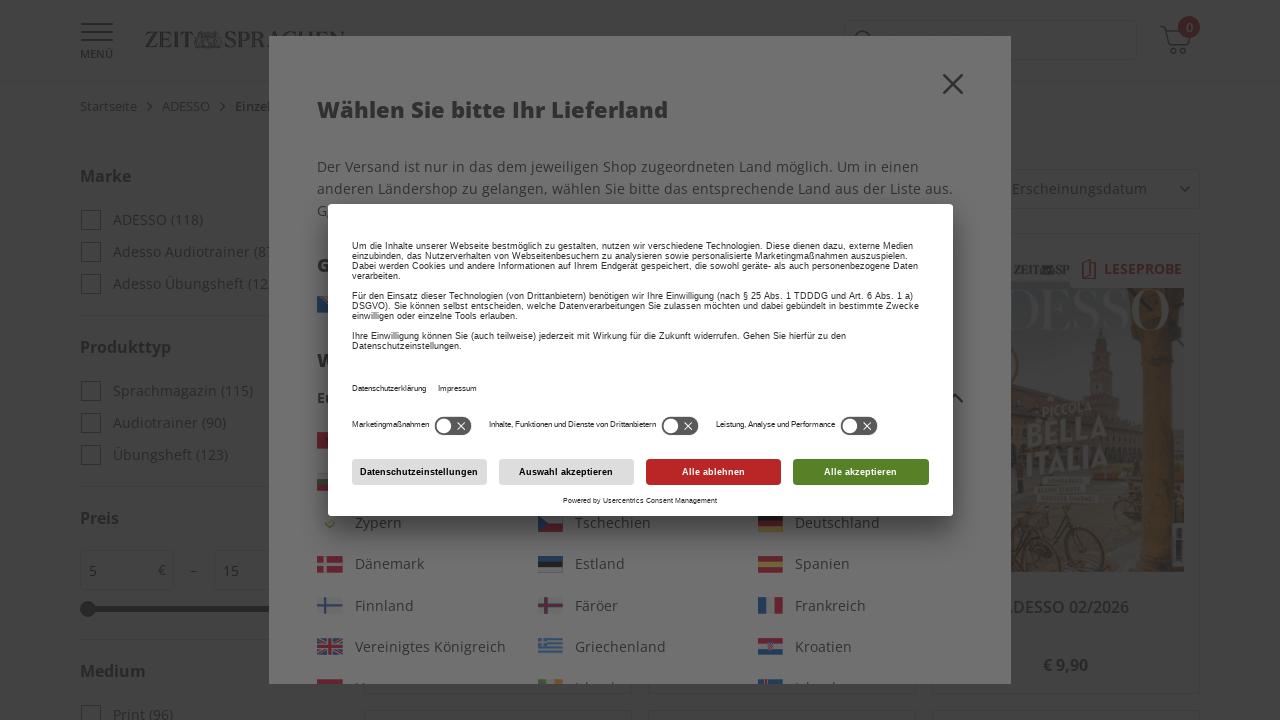

--- FILE ---
content_type: text/javascript
request_url: https://shop.zeit-sprachen.de/on/demandware.static/Sites-SPOTLIGHT-Site/-/de_BA/v1769021003090/js/sfra/search.js
body_size: 5866
content:
"use strict";(self.webpackChunkdpv=self.webpackChunkdpv||[]).push([[820],{1617(t,e,o){o.r(e),o.d(e,{default:()=>d});var a=o(4692),s=o.n(a),r=o(9458);const d={showQuickview(){s()("body").on("click",".quickview",function(t){t.preventDefault();const e=s()(this).closest("a.quickview").attr("href");s()(t.target).trigger("quickview:show"),0!==s()("#quickViewModal").length&&s()("#quickViewModal").remove(),s()("body").append('\x3c!-- Modal --\x3e<div class="modal fade" id="quickViewModal" role="dialog"><div class="modal-dialog quick-view-dialog">\x3c!-- Modal content--\x3e<div class="modal-content"><div class="modal-header">    <a class="full-pdp-link" href=""></a>    <button type="button" class="close pull-right" data-dismiss="modal">        &times;    </button></div><div class="modal-body"></div><div class="modal-footer"></div></div></div></div>'),function(t){s()(".modal-body").spinner().start(),s().ajax({url:t,method:"GET",dataType:"json",success(t){const e=function(t){const e=s()("<div>").append(s().parseHTML(t));return{body:e.find(".product-quickview"),footer:e.find(".modal-footer").children()}}(t.renderedTemplate);s()(".modal-body").empty(),s()(".modal-body").html(e.body),s()(".modal-footer").html(e.footer),s()(".full-pdp-link").text(t.quickViewFullDetailMsg),s()("#quickViewModal .full-pdp-link").attr("href",t.productUrl),s()("#quickViewModal .size-chart").attr("href",t.productUrl),s()("#quickViewModal").modal("show"),s().spinner().stop()},error(){s().spinner().stop()}})}(e)})},colorAttribute:r.A.colorAttribute,selectAttribute:r.A.selectAttribute,removeBonusProduct:r.A.removeBonusProduct,selectBonusProduct:r.A.selectBonusProduct,enableBonusProductSelection:r.A.enableBonusProductSelection,showMoreBonusProducts:r.A.showMoreBonusProducts,addBonusProductsToCart:r.A.addBonusProductsToCart,availability:r.A.availability,addToCart:r.A.addToCart,showSpinner(){s()("body").on("product:beforeAddToCart",(t,e)=>{s()(e).closest(".modal-content").spinner().start()})},hideDialog(){s()("body").on("product:afterAddToCart",()=>{s()("#quickViewModal").modal("hide")})},beforeUpdateAttribute(){s()("body").on("product:beforeAttributeSelect",()=>{s()(".modal.show .modal-content").spinner().start()})},updateAttribute(){s()("body").on("product:afterAttributeSelect",(t,e)=>{s()(".modal.show .product-quickview>.bundle-items").length?(s()(".modal.show").find(e.container).data("pid",e.data.product.id),s()(".modal.show").find(e.container).find(".product-id").text(e.data.product.id)):s()(".set-items").length?e.container.find(".product-id").text(e.data.product.id):(s()(".modal.show .product-quickview").data("pid",e.data.product.id),s()(".modal.show .full-pdp-link").attr("href",e.data.product.selectedProductUrl))})},updateAddToCart(){s()("body").on("product:updateAddToCart",(t,e)=>{s()("button.add-to-cart",e.$productContainer).attr("disabled",!e.product.readyToOrder||!e.product.available);const o=s()(e.$productContainer).closest(".quick-view-dialog");s()(".add-to-cart-global",o).attr("disabled",!s()(".global-availability",o).data("ready-to-order")||!s()(".global-availability",o).data("available"))})},updateAvailability(){s()("body").on("product:updateAvailability",(t,e)=>{s()(".product-availability",e.$productContainer).data("ready-to-order",e.product.readyToOrder).data("available",e.product.available).find(".availability-msg").empty().html(e.message);const o=s()(e.$productContainer).closest(".quick-view-dialog");if(s()(".product-availability",o).length){const t=s()(".product-availability",o).toArray().every(t=>s()(t).data("available")),a=s()(".product-availability",o).toArray().every(t=>s()(t).data("ready-to-order"));s()(".global-availability",o).data("ready-to-order",a).data("available",t),s()(".global-availability .availability-msg",o).empty().html(a?e.message:e.resources.info_selectforstock)}else s()(".global-availability",o).data("ready-to-order",e.product.readyToOrder).data("available",e.product.available).find(".availability-msg").empty().html(e.message)})}}},1942(t,e,o){o.d(e,{A:()=>i});var a=o(1618),s=o(3747),r=o(2600),d=o(1052);const n="message--error";function i(t,e){const o=t.querySelector(`.${n}`),i=t.querySelector(".message--warning");if(o&&o.remove(),i&&i.remove(),"object"==typeof e&&("error"in e&&e.error||"success"in e&&!e.success)){let o=!1;if(e.fieldErrors&&Object.keys(e.fieldErrors).length>0&&(Object.keys(e.fieldErrors).forEach(a=>{let s,r;e.fieldErrors[a]&&(s=t.querySelector(`[name="${a}"]`),s&&(o=!0,r="",r=Array.isArray(e.fieldErrors[a])?e.fieldErrors[a].join("<br/>"):e.fieldErrors[a],(0,d.OR)(s),(0,d.$_)(s,r)))}),(0,d.UC)(t)),!o){const{errorClass:o}=e;let{errorMessage:r}=e;const{apiErrors:d}=e;if(!r&&!d){const{forms:t}=s.A.errorMessages;r=t.default}d&&(r?r+=`<br/>${d}`:r=d);const i=(0,a.Uo)(`<div class="message ${o||n}"><div class="message__text">${r}</div></div>`);t.insertBefore(i,t.firstElementChild),t.scrollIntoView({behavior:"smooth"})}r.Ay.send(r.fY,t)}}},4258(t,e,o){o.r(e),o.d(e,{default:()=>v,getContent:()=>m,handleRefinements:()=>c,parseResults:()=>h,startSpinner:()=>u,stopSpinner:()=>p,updateDom:()=>i,updateExecuteUrl:()=>b,updateProductGridListener:()=>l,updateSortOptions:()=>f});var a=o(4692),s=o.n(a),r=o(456),d=o(1942),n=o(2600);function i(t,e){const o=t.find(e);s()(e).empty().html(o.html())}function c(t){const e=t.find(".js-accordion"),o=e.data("accordionconfig"),a=(0,r.kY)(e[0]);s()(".refinement.active").each(function(){s()(this).removeClass("active"),t.find(`.${s()(this)[0].className.replace(/ /g,".")}`).addClass("active")}),i(t,".refinements"),a&&a.setVisibility(o.default.activeOnInit)}function l(){console.log("updateProductGridListener - setting up listener for SEARCH_UPDATE_GRID"),n.Ay.listen(n.uy,t=>{console.log("updateProductGridListener - received SEARCH_UPDATE_GRID event",t),h(t.detail)&&n.Ay.send(n.Dc)})}function u(){n.Ay.listen(n.BO,()=>{s().spinner().start()})}function p(){n.Ay.listen(n.xt,()=>{s().spinner().stop()})}function h(t){const e=s()(".js-product-grid")[0];if(!1===t.success)return s()(".product-grid,.js-searchresults-head").empty(),(0,d.A)(e,t),s()(".js-filter-toggle-noproducts").removeClass("hidden"),!1;(0,d.A)(e,{success:!0}),s()(".js-filter-toggle-noproducts").addClass("hidden");const o=s()(t),a={".refinements":c};return[".grid-header",".header-bar",".header.page-title",".product-grid",".show-more",".filter-bar",".js-reset-link",".js-apply-link",".js-searchresults-head"].forEach(t=>{i(o,t)}),Object.keys(a).forEach(t=>{a[t](o)}),!0}function m(t,e){const o=t.data("url");s().spinner().start(),s().ajax({url:o,method:"GET",success(t){e.append(t),s().spinner().stop()},error(){s().spinner().stop()}})}function f(t){s()("<div>").append(s()(t)).find(".grid-footer").data("sort-options").options.forEach(t=>{s()(`option.${t.id}`).val(t.url)})}function b(t){const e=s()(".searchResults__heading"),o=new URL(t),a=new URL(e.attr("data-reexecute-url"));if(Array.from(o.searchParams.keys()).forEach(t=>{a.searchParams.has(t)?a.searchParams.set(t,o.searchParams.get(t)):a.searchParams.append(t,o.searchParams.get(t))}),a.searchParams.has("start")&&a.searchParams.has("sz")){const t=parseInt(a.searchParams.get("start"),10),e=parseInt(a.searchParams.get("sz"),10);a.searchParams.set("start",0),a.searchParams.set("sz",t+e)}e.attr("data-reexecute-url",a)}const v={historyUpdate(){s()("body").on("click",".js-product-link",()=>{const t=s()(".searchResults__heading").attr("data-reexecute-url");window.history.pushState({},null,t)})},updateProductGridListener:l,startSpinner:u,stopSpinner:p,sort(){s()(".container").on("change","[name=sort-order]",function(t){const e=this.value;t.preventDefault(),s().spinner().start(),s()(this).trigger("search:sort",e),s().ajax({url:e,data:{selectedUrl:e},method:"GET",success(t){s()(".product-grid").empty().html(t),b(e),s().spinner().stop(),n.Ay.send(n.Dc)},error(){s().spinner().stop()}})})},showMore(){s()(".container").on("click",".show-more button",function(t){t.stopPropagation();const e=s()(this).data("url");t.preventDefault(),b(e),s().spinner().start(),s()(this).trigger("search:showMore",t),s().ajax({url:e,data:{selectedUrl:e},method:"GET",success(t){s()(".grid-footer").replaceWith(t),f(t),s().spinner().stop(),n.Ay.send(n.Dc)},error(){s().spinner().stop()}})})},applyFilter(){s()(".container").on("click",".refinements li a, .refinement-bar a.reset, .filter-value a, .swatch-filter a",function(t){const{currentTarget:e}=t,o=new URL(e.href),a=document.querySelector("[name=sort-order]"),r=a?a.options[a.selectedIndex].dataset.id:null;a&&r&&(o.searchParams.has("srule")?o.searchParams.set("srule",r):o.searchParams.append("srule",r)),t.preventDefault(),t.stopPropagation(),s().spinner().start(),s()(this).trigger("search:filter",t),s().ajax({url:o.href,data:{page:s()(".grid-footer").data("page-number"),selectedUrl:o.href},method:"GET",success(t){const e=h(t);s()(".searchResults__heading").attr("data-reexecute-url",o.href.replace("ShowAjax","Show")),s().spinner().stop(),e&&n.Ay.send(n.Dc)},error(){s().spinner().stop()}})})},showContentTab(){s()(".container").on("click",".content-search",function(){""===s()("#content-search-results").html()&&m(s()(this),s()("#content-search-results"))}),s()(".container").on("click",".show-more-content button",function(){m(s()(this),s()("#content-search-results")),s()(".show-more-content").remove()})}}},8226(t,e,o){var a=o(4692),s=o.n(a),r=o(9647);s()(document).ready(()=>{(0,r.A)(o(4258)),(0,r.A)(o(1617))})},9458(t,e,o){o.d(e,{A:()=>m});var a=o(4692),s=o.n(a),r=o(2600);function d(t){let e;return e=s()("#quickViewModal").hasClass("show")&&!s()(".product-set").length?s()(t).closest(".modal-content").find(".product-quickview").data("pid"):s()(".product-set-detail").length||s()(".product-set").length?s()(t).closest(".product-detail").find(".product-id").text():s()(t).closest('.product-detail:not(".bundle-item")').data("pid"),e}function n(t){return t&&s()(".set-items").length?s()(t).closest(".product-detail").find(".quantity-select"):s()(".quantity-select")}function i(t){return n(t).val()}function c(t,e){t&&(s()("body").trigger("product:beforeAttributeSelect",{url:t,container:e}),s().ajax({url:t,method:"GET",success(t){(function(t,e){const o=e.parents(".choose-bonus-product-dialog").length>0;let a;t.product.variationAttributes&&(function(t,e,o){const a=["color"];t.forEach(t=>{a.indexOf(t.id)>-1?function(t,e,o){t.values.forEach(a=>{const s=e.find(`[data-attr="${t.id}"] [data-attr-value="${a.value}"]`),r=s.parent();a.selected?(s.addClass("selected"),s.siblings(".selected-assistive-text").text(o.assistiveSelectedText)):(s.removeClass("selected"),s.siblings(".selected-assistive-text").empty()),a.url?r.attr("data-url",a.url):r.removeAttr("data-url"),s.removeClass("selectable unselectable"),s.addClass(a.selectable?"selectable":"unselectable")})}(t,e,o):function(t,e){const o=`[data-attr="${t.id}"]`;e.find(`${o} .select-${t.id} option:first`).attr("value",t.resetUrl),t.values.forEach(t=>{const a=e.find(`${o} [data-attr-value="${t.value}"]`);a.attr("value",t.url).removeAttr("disabled"),t.selectable||a.attr("disabled",!0)})}(t,e)})}(t.product.variationAttributes,e,t.resources),a="variant"===t.product.productType,o&&a&&(e.parent(".bonus-product-item").data("pid",t.product.id),e.parent(".bonus-product-item").data("ready-to-order",t.product.readyToOrder))),o||(s()(".prices .price",e).length?s()(".prices .price",e):s()(".prices .price")).replaceWith(t.product.price.html),s()(".promotions").empty().html(function(t){if(!t)return"";let e="";return t.forEach(t=>{e+=`<div class="callout" title="${t.details}">${t.calloutMsg}</div>`}),e}(t.product.promotions)),function(t,e){let o="";const a=t.product.availability.messages;t.product.readyToOrder?a.forEach(t=>{o+=`<li><div>${t}</div></li>`}):o=`<li><div>${t.resources.info_selectforstock}</div></li>`,s()(e).trigger("product:updateAvailability",{product:t.product,$productContainer:e,message:o,resources:t.resources})}(t,e),o?e.find(".select-bonus-product").trigger("bonusproduct:updateSelectButton",{product:t.product,$productContainer:e}):s()("button.add-to-cart, button.add-to-cart-global, button.update-cart-product-global").trigger("product:updateAddToCart",{product:t.product,$productContainer:e}).trigger("product:statusUpdate",t.product),e.find(".main-attributes").empty().html(function(t){if(!t)return"";let e="";return t.forEach(t=>{"mainAttributes"===t.ID&&t.attributes.forEach(t=>{e+=`<div class="attribute-values">${t.label}: ${t.value}</div>`})}),e}(t.product.attributes))})(t,e),function(t,e){t.forEach(t=>{const o=e.find(`.product-option[data-option-id*="${t.id}"]`);t.values.forEach(t=>{o.find(`option[data-value-id*="${t.id}"]`).val(t.url)})})}(t.product.options,e),function(t,e){if(!(e.parent(".bonus-product-item").length>0)){const o=t.map(t=>{const e=t.selected?" selected ":"";return`<option value="${t.value}"  data-url="${t.url}"${e}>${t.value}</option>`}).join("");n(e).empty().html(o)}}(t.product.quantities,e),s()("body").trigger("product:afterAttributeSelect",{data:t,container:e}),s().spinner().stop()},error(){s().spinner().stop()}}))}function l(t){const e=s()("<div>").append(s().parseHTML(t));return{body:e.find(".choice-of-bonus-product"),footer:e.find(".modal-footer").children()}}function u(t){let e;s()(".modal-body").spinner().start(),0!==s()("#chooseBonusProductModal").length&&s()("#chooseBonusProductModal").remove(),e=t.bonusChoiceRuleBased?t.showProductsUrlRuleBased:t.showProductsUrlListBased;const o=`\x3c!-- Modal --\x3e<div class="modal fade" id="chooseBonusProductModal" role="dialog"><div class="modal-dialog choose-bonus-product-dialog" data-total-qty="${t.maxBonusItems}"data-UUID="${t.uuid}"data-pliUUID="${t.pliUUID}"data-addToCartUrl="${t.addToCartUrl}"data-pageStart="0"data-pageSize="${t.pageSize}"data-moreURL="${t.showProductsUrlRuleBased}"data-bonusChoiceRuleBased="${t.bonusChoiceRuleBased}">\x3c!-- Modal content--\x3e<div class="modal-content"><div class="modal-header">    <span class="">${t.labels.selectprods}</span>    <button type="button" class="close pull-right" data-dismiss="modal">&times;</button></div><div class="modal-body"></div><div class="modal-footer"></div></div></div></div>`;s()("body").append(o),s()(".modal-body").spinner().start(),s().ajax({url:e,method:"GET",dataType:"html",success(t){const e=l(t);s()("#chooseBonusProductModal .modal-body").empty(),s()("#chooseBonusProductModal .modal-body").html(e.body),s()("#chooseBonusProductModal .modal-footer").html(e.footer),s()("#chooseBonusProductModal").modal("show"),s().spinner().stop()},error(){s().spinner().stop()}})}function p(){const t=[];return s()(".bundle-item").each(function(){t.push({pid:s()(this).find(".product-id").text(),quantity:parseInt(s()(this).find("label.quantity").data("quantity"),10)})}),t.length?JSON.stringify(t):[]}function h(t){const e=t.find(".product-option").map(function(){const t=s()(this).find(".options-select"),e=t.val(),o=t.find(`option[value="${e}"]`).data("value-id");return{optionId:s()(this).data("option-id"),selectedValueId:o}}).toArray();return JSON.stringify(e)}const m={attributeSelect:c,methods:{editBonusProducts(t){u(t)}},colorAttribute(){s()(document).on("click",'[data-attr="color"] button',function(t){if(t.preventDefault(),s()(this).attr("disabled"))return;let e=s()(this).closest(".set-item");e.length||(e=s()(this).closest(".product-detail")),c(s()(this).attr("data-url"),e)})},selectAttribute(){s()(document).on("change",'select[class*="select-"], .options-select',function(t){t.preventDefault();let e=s()(this).closest(".set-item");e.length||(e=s()(this).closest(".product-detail")),c(t.currentTarget.value,e)})},availability(){s()(document).on("change",".quantity-select",function(t){t.preventDefault();let e=s()(this).closest(".product-detail");e.length||(e=s()(this).closest(".modal-content").find(".product-quickview")),0===s()(".bundle-items",e).length&&c(s()(t.currentTarget).find("option:selected").data("url"),e)})},addToCart(){s()(document).on("click","button.add-to-cart, button.add-to-cart-global",function(){let t,e;const o=s()(this);if(s()(this).hasClass("js-pdp-to-cart")){const t=s()(this).data("tocart");window.location=t}else{s()("body").trigger("product:beforeAddToCart",this),s()(".set-items").length&&o.hasClass("add-to-cart-global")&&(e=[],s()(".product-detail").each(function(){s()(this).hasClass("product-set-detail")||e.push({pid:s()(this).find(".product-id").text(),qty:s()(this).find(".quantity-select").val(),options:h(s()(this))})}),t=JSON.stringify(e));const a=function(t){let e;return e=s()("#quickViewModal").hasClass("show")&&!s()(".product-set").length?s()(t).closest(".modal-content").find(".product-quickview").data("productobj"):s()(".product-set-detail").length||s()(".product-set").length?s()(t).closest(".product-detail").find(".product-id").text():s()(t).closest('.product-detail:not(".bundle-item")').data("productobj"),e}(o),d=a.id;let n=o.closest(".product-detail");n.length||(n=o.closest(".quick-view-dialog").find(".product-detail"));const c=s()(".add-to-cart-url").val(),l={pid:d,pidsObj:t,childProducts:p(),quantity:i(o)};s()(".bundle-item").length||(l.options=h(n)),this.dispatchEvent(new CustomEvent("updateAddToCartFormData",{bubbles:!0,detail:{form:l}})),c&&s().ajax({url:c,method:"POST",data:l,success(t){if(function(t){const e=new CustomEvent("count:update",{detail:{count:t}});document.querySelector(".minicart").dispatchEvent(e);const o=t.error?"alert-danger":"alert-success";t.newBonusDiscountLineItem&&0!==Object.keys(t.newBonusDiscountLineItem).length?u(t.newBonusDiscountLineItem):(0===s()(".add-to-cart-messages").length&&s()("body").append('<div class="add-to-cart-messages"></div>'),s()(".add-to-cart-messages").append(`<div class="alert ${o} add-to-basket-alert text-center" role="alert">${t.message}</div>`),setTimeout(()=>{s()(".add-to-basket-alert").remove()},5e3))}(t),r.Ay.send(r.kf,{form:l}),r.Ay.send(r.X2,t),s().spinner().stop(),o.hasClass("js-abtest-pdp-to-cart")){o.attr("disabled",!0);const t=o.data("tocart");window.location=t}},error(){s().spinner().stop()}})}})},selectBonusProduct(){s()(document).on("click",".select-bonus-product",function(){const t=s()(this).parents(".choice-of-bonus-product"),e=s()(this).data("pid"),o=s()(".choose-bonus-product-dialog").data("total-qty"),a=parseInt(s()(this).parents(".choice-of-bonus-product").find(".bonus-quantity-select").val(),10);let r=0;s().each(s()("#chooseBonusProductModal .selected-bonus-products .selected-pid"),function(){r+=s()(this).data("qty")}),r+=a;const d=s()(this).parents(".choice-of-bonus-product").find(".product-option").data("option-id"),n=s()(this).parents(".choice-of-bonus-product").find(".options-select option:selected").data("valueId");if(r<=o){const o=`<div class="selected-pid row" data-pid="${e}"data-qty="${a}"data-optionID="${d||""}"data-option-selected-value="${n||""}"><div class="col-sm-11 col-9 bonus-product-name" >${t.find(".product-name").html()}</div><div class="col-1"><i class="fa fa-times" aria-hidden="true"></i></div></div>`;s()("#chooseBonusProductModal .selected-bonus-products").append(o),s()(".pre-cart-products").html(r),s()(".selected-bonus-products .bonus-summary").removeClass("alert-danger")}else s()(".selected-bonus-products .bonus-summary").addClass("alert-danger")})},removeBonusProduct(){s()(document).on("click",".selected-pid",function(){s()(this).remove();const t=s()("#chooseBonusProductModal .selected-bonus-products .selected-pid");let e=0;t.length&&t.each(function(){e+=parseInt(s()(this).data("qty"),10)}),s()(".pre-cart-products").html(e),s()(".selected-bonus-products .bonus-summary").removeClass("alert-danger")})},enableBonusProductSelection(){s()("body").on("bonusproduct:updateSelectButton",(t,e)=>{s()("button.select-bonus-product",e.$productContainer).attr("disabled",!e.product.readyToOrder||!e.product.available);const o=e.product.id;s()("button.select-bonus-product").data("pid",o)})},showMoreBonusProducts(){s()(document).on("click",".show-more-bonus-products",function(){const t=s()(this).data("url");s()(".modal-content").spinner().start(),s().ajax({url:t,method:"GET",success(t){const e=l(t);s()(".modal-body").append(e.body),s()(".show-more-bonus-products:first").remove(),s()(".modal-content").spinner().stop()},error(){s()(".modal-content").spinner().stop()}})})},addBonusProductsToCart(){s()(document).on("click",".add-bonus-products",()=>{const t=s()(".choose-bonus-product-dialog .selected-pid");let e="?pids=";const o=s()(".choose-bonus-product-dialog").data("addtocarturl"),a={bonusProducts:[]};s().each(t,function(){const t=parseInt(s()(this).data("qty"),10);let e=null;t>0&&(s()(this).data("optionid")&&s()(this).data("option-selected-value")&&(e={},e.optionId=s()(this).data("optionid"),e.productId=s()(this).data("pid"),e.selectedValueId=s()(this).data("option-selected-value")),a.bonusProducts.push({pid:s()(this).data("pid"),qty:t,options:[e]}),a.totalQty=parseInt(s()(".pre-cart-products").html(),10))}),e+=JSON.stringify(a),e=`${e}&uuid=${s()(".choose-bonus-product-dialog").data("uuid")}`,e=`${e}&pliuuid=${s()(".choose-bonus-product-dialog").data("pliuuid")}`,s().spinner().start(),s().ajax({url:o+e,method:"POST",success(t){s().spinner().stop(),t.error?s()(".error-choice-of-bonus-products").html(t.errorMessage):(s()(".configure-bonus-product-attributes").html(t),s()(".bonus-products-step2").removeClass("hidden-xl-down"),s()("#chooseBonusProductModal").modal("hide"),0===s()(".add-to-cart-messages").length&&s()("body").append('<div class="add-to-cart-messages"></div>'),s()(".minicart-quantity").html(t.totalQty),s()(".add-to-cart-messages").append(`<div class="alert alert-success add-to-basket-alert text-center" role="alert">${t.msgSuccess}</div>`),setTimeout(()=>{s()(".add-to-basket-alert").remove(),s()(".cart-page").length&&window.location.reload()},3e3))},error(){s().spinner().stop()}})})},paypalExpressButton(){s()(document).on("click","a.js-paypal-express-button",function(t){t.preventDefault();const e=s()(this),o=d(e),a=i(e);let r="";e.length>0&&e[0].href&&(r=`${e[0].href}&pid=${o}&qty=${a}`,window.location=r)})},getPidValue:d,getQuantitySelected:i}}}]);